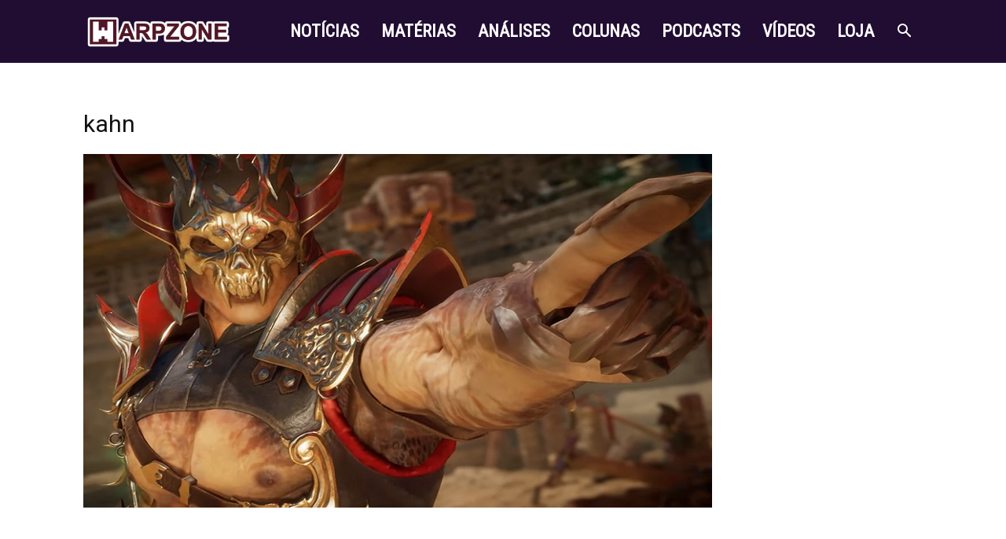

--- FILE ---
content_type: text/html; charset=utf-8
request_url: https://www.google.com/recaptcha/api2/aframe
body_size: 268
content:
<!DOCTYPE HTML><html><head><meta http-equiv="content-type" content="text/html; charset=UTF-8"></head><body><script nonce="A1K2v0zuWZJ9dk9WuUoiSQ">/** Anti-fraud and anti-abuse applications only. See google.com/recaptcha */ try{var clients={'sodar':'https://pagead2.googlesyndication.com/pagead/sodar?'};window.addEventListener("message",function(a){try{if(a.source===window.parent){var b=JSON.parse(a.data);var c=clients[b['id']];if(c){var d=document.createElement('img');d.src=c+b['params']+'&rc='+(localStorage.getItem("rc::a")?sessionStorage.getItem("rc::b"):"");window.document.body.appendChild(d);sessionStorage.setItem("rc::e",parseInt(sessionStorage.getItem("rc::e")||0)+1);localStorage.setItem("rc::h",'1768840987497');}}}catch(b){}});window.parent.postMessage("_grecaptcha_ready", "*");}catch(b){}</script></body></html>